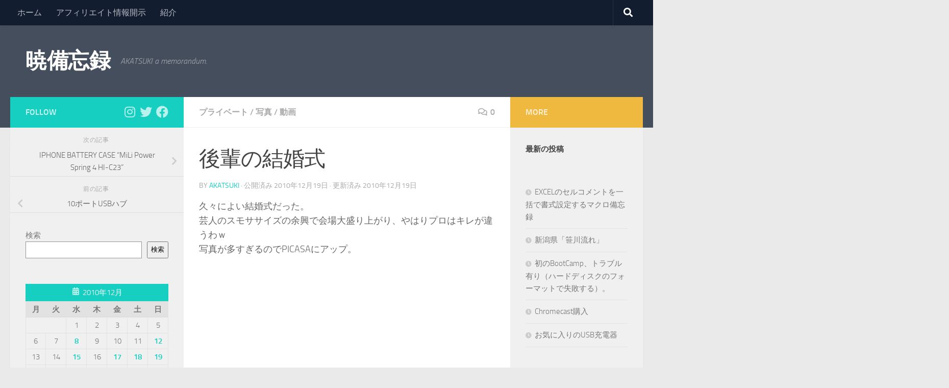

--- FILE ---
content_type: text/html; charset=UTF-8
request_url: http://wp.akatsuki.me/2010/12/19/%E5%BE%8C%E8%BC%A9%E3%81%AE%E7%B5%90%E5%A9%9A%E5%BC%8F/
body_size: 18055
content:
<!DOCTYPE html>
<html class="no-js" lang="ja">
<head>
  <meta charset="UTF-8">
  <meta name="viewport" content="width=device-width, initial-scale=1.0">
  <link rel="profile" href="https://gmpg.org/xfn/11" />
  <link rel="pingback" href="http://wp.akatsuki.me/xmlrpc.php">

  <title>後輩の結婚式 &#8211; 暁備忘録</title>
<meta name='robots' content='max-image-preview:large' />
	<style>img:is([sizes="auto" i], [sizes^="auto," i]) { contain-intrinsic-size: 3000px 1500px }</style>
	<script>document.documentElement.className = document.documentElement.className.replace("no-js","js");</script>
<link rel="alternate" type="application/rss+xml" title="暁備忘録 &raquo; フィード" href="http://wp.akatsuki.me/feed/" />
<link rel="alternate" type="application/rss+xml" title="暁備忘録 &raquo; コメントフィード" href="http://wp.akatsuki.me/comments/feed/" />
<link rel="alternate" type="application/rss+xml" title="暁備忘録 &raquo; 後輩の結婚式 のコメントのフィード" href="http://wp.akatsuki.me/2010/12/19/%e5%be%8c%e8%bc%a9%e3%81%ae%e7%b5%90%e5%a9%9a%e5%bc%8f/feed/" />
<script>
window._wpemojiSettings = {"baseUrl":"https:\/\/s.w.org\/images\/core\/emoji\/16.0.1\/72x72\/","ext":".png","svgUrl":"https:\/\/s.w.org\/images\/core\/emoji\/16.0.1\/svg\/","svgExt":".svg","source":{"concatemoji":"http:\/\/wp.akatsuki.me\/wp-includes\/js\/wp-emoji-release.min.js?ver=6.8.3"}};
/*! This file is auto-generated */
!function(s,n){var o,i,e;function c(e){try{var t={supportTests:e,timestamp:(new Date).valueOf()};sessionStorage.setItem(o,JSON.stringify(t))}catch(e){}}function p(e,t,n){e.clearRect(0,0,e.canvas.width,e.canvas.height),e.fillText(t,0,0);var t=new Uint32Array(e.getImageData(0,0,e.canvas.width,e.canvas.height).data),a=(e.clearRect(0,0,e.canvas.width,e.canvas.height),e.fillText(n,0,0),new Uint32Array(e.getImageData(0,0,e.canvas.width,e.canvas.height).data));return t.every(function(e,t){return e===a[t]})}function u(e,t){e.clearRect(0,0,e.canvas.width,e.canvas.height),e.fillText(t,0,0);for(var n=e.getImageData(16,16,1,1),a=0;a<n.data.length;a++)if(0!==n.data[a])return!1;return!0}function f(e,t,n,a){switch(t){case"flag":return n(e,"\ud83c\udff3\ufe0f\u200d\u26a7\ufe0f","\ud83c\udff3\ufe0f\u200b\u26a7\ufe0f")?!1:!n(e,"\ud83c\udde8\ud83c\uddf6","\ud83c\udde8\u200b\ud83c\uddf6")&&!n(e,"\ud83c\udff4\udb40\udc67\udb40\udc62\udb40\udc65\udb40\udc6e\udb40\udc67\udb40\udc7f","\ud83c\udff4\u200b\udb40\udc67\u200b\udb40\udc62\u200b\udb40\udc65\u200b\udb40\udc6e\u200b\udb40\udc67\u200b\udb40\udc7f");case"emoji":return!a(e,"\ud83e\udedf")}return!1}function g(e,t,n,a){var r="undefined"!=typeof WorkerGlobalScope&&self instanceof WorkerGlobalScope?new OffscreenCanvas(300,150):s.createElement("canvas"),o=r.getContext("2d",{willReadFrequently:!0}),i=(o.textBaseline="top",o.font="600 32px Arial",{});return e.forEach(function(e){i[e]=t(o,e,n,a)}),i}function t(e){var t=s.createElement("script");t.src=e,t.defer=!0,s.head.appendChild(t)}"undefined"!=typeof Promise&&(o="wpEmojiSettingsSupports",i=["flag","emoji"],n.supports={everything:!0,everythingExceptFlag:!0},e=new Promise(function(e){s.addEventListener("DOMContentLoaded",e,{once:!0})}),new Promise(function(t){var n=function(){try{var e=JSON.parse(sessionStorage.getItem(o));if("object"==typeof e&&"number"==typeof e.timestamp&&(new Date).valueOf()<e.timestamp+604800&&"object"==typeof e.supportTests)return e.supportTests}catch(e){}return null}();if(!n){if("undefined"!=typeof Worker&&"undefined"!=typeof OffscreenCanvas&&"undefined"!=typeof URL&&URL.createObjectURL&&"undefined"!=typeof Blob)try{var e="postMessage("+g.toString()+"("+[JSON.stringify(i),f.toString(),p.toString(),u.toString()].join(",")+"));",a=new Blob([e],{type:"text/javascript"}),r=new Worker(URL.createObjectURL(a),{name:"wpTestEmojiSupports"});return void(r.onmessage=function(e){c(n=e.data),r.terminate(),t(n)})}catch(e){}c(n=g(i,f,p,u))}t(n)}).then(function(e){for(var t in e)n.supports[t]=e[t],n.supports.everything=n.supports.everything&&n.supports[t],"flag"!==t&&(n.supports.everythingExceptFlag=n.supports.everythingExceptFlag&&n.supports[t]);n.supports.everythingExceptFlag=n.supports.everythingExceptFlag&&!n.supports.flag,n.DOMReady=!1,n.readyCallback=function(){n.DOMReady=!0}}).then(function(){return e}).then(function(){var e;n.supports.everything||(n.readyCallback(),(e=n.source||{}).concatemoji?t(e.concatemoji):e.wpemoji&&e.twemoji&&(t(e.twemoji),t(e.wpemoji)))}))}((window,document),window._wpemojiSettings);
</script>
<style id='wp-emoji-styles-inline-css'>

	img.wp-smiley, img.emoji {
		display: inline !important;
		border: none !important;
		box-shadow: none !important;
		height: 1em !important;
		width: 1em !important;
		margin: 0 0.07em !important;
		vertical-align: -0.1em !important;
		background: none !important;
		padding: 0 !important;
	}
</style>
<link rel='stylesheet' id='wp-block-library-css' href='http://wp.akatsuki.me/wp-includes/css/dist/block-library/style.min.css?ver=6.8.3' media='all' />
<style id='classic-theme-styles-inline-css'>
/*! This file is auto-generated */
.wp-block-button__link{color:#fff;background-color:#32373c;border-radius:9999px;box-shadow:none;text-decoration:none;padding:calc(.667em + 2px) calc(1.333em + 2px);font-size:1.125em}.wp-block-file__button{background:#32373c;color:#fff;text-decoration:none}
</style>
<style id='auto-amazon-links-unit-style-inline-css'>
.aal-gutenberg-preview{max-height:400px;overflow:auto}

</style>
<style id='global-styles-inline-css'>
:root{--wp--preset--aspect-ratio--square: 1;--wp--preset--aspect-ratio--4-3: 4/3;--wp--preset--aspect-ratio--3-4: 3/4;--wp--preset--aspect-ratio--3-2: 3/2;--wp--preset--aspect-ratio--2-3: 2/3;--wp--preset--aspect-ratio--16-9: 16/9;--wp--preset--aspect-ratio--9-16: 9/16;--wp--preset--color--black: #000000;--wp--preset--color--cyan-bluish-gray: #abb8c3;--wp--preset--color--white: #ffffff;--wp--preset--color--pale-pink: #f78da7;--wp--preset--color--vivid-red: #cf2e2e;--wp--preset--color--luminous-vivid-orange: #ff6900;--wp--preset--color--luminous-vivid-amber: #fcb900;--wp--preset--color--light-green-cyan: #7bdcb5;--wp--preset--color--vivid-green-cyan: #00d084;--wp--preset--color--pale-cyan-blue: #8ed1fc;--wp--preset--color--vivid-cyan-blue: #0693e3;--wp--preset--color--vivid-purple: #9b51e0;--wp--preset--gradient--vivid-cyan-blue-to-vivid-purple: linear-gradient(135deg,rgba(6,147,227,1) 0%,rgb(155,81,224) 100%);--wp--preset--gradient--light-green-cyan-to-vivid-green-cyan: linear-gradient(135deg,rgb(122,220,180) 0%,rgb(0,208,130) 100%);--wp--preset--gradient--luminous-vivid-amber-to-luminous-vivid-orange: linear-gradient(135deg,rgba(252,185,0,1) 0%,rgba(255,105,0,1) 100%);--wp--preset--gradient--luminous-vivid-orange-to-vivid-red: linear-gradient(135deg,rgba(255,105,0,1) 0%,rgb(207,46,46) 100%);--wp--preset--gradient--very-light-gray-to-cyan-bluish-gray: linear-gradient(135deg,rgb(238,238,238) 0%,rgb(169,184,195) 100%);--wp--preset--gradient--cool-to-warm-spectrum: linear-gradient(135deg,rgb(74,234,220) 0%,rgb(151,120,209) 20%,rgb(207,42,186) 40%,rgb(238,44,130) 60%,rgb(251,105,98) 80%,rgb(254,248,76) 100%);--wp--preset--gradient--blush-light-purple: linear-gradient(135deg,rgb(255,206,236) 0%,rgb(152,150,240) 100%);--wp--preset--gradient--blush-bordeaux: linear-gradient(135deg,rgb(254,205,165) 0%,rgb(254,45,45) 50%,rgb(107,0,62) 100%);--wp--preset--gradient--luminous-dusk: linear-gradient(135deg,rgb(255,203,112) 0%,rgb(199,81,192) 50%,rgb(65,88,208) 100%);--wp--preset--gradient--pale-ocean: linear-gradient(135deg,rgb(255,245,203) 0%,rgb(182,227,212) 50%,rgb(51,167,181) 100%);--wp--preset--gradient--electric-grass: linear-gradient(135deg,rgb(202,248,128) 0%,rgb(113,206,126) 100%);--wp--preset--gradient--midnight: linear-gradient(135deg,rgb(2,3,129) 0%,rgb(40,116,252) 100%);--wp--preset--font-size--small: 13px;--wp--preset--font-size--medium: 20px;--wp--preset--font-size--large: 36px;--wp--preset--font-size--x-large: 42px;--wp--preset--spacing--20: 0.44rem;--wp--preset--spacing--30: 0.67rem;--wp--preset--spacing--40: 1rem;--wp--preset--spacing--50: 1.5rem;--wp--preset--spacing--60: 2.25rem;--wp--preset--spacing--70: 3.38rem;--wp--preset--spacing--80: 5.06rem;--wp--preset--shadow--natural: 6px 6px 9px rgba(0, 0, 0, 0.2);--wp--preset--shadow--deep: 12px 12px 50px rgba(0, 0, 0, 0.4);--wp--preset--shadow--sharp: 6px 6px 0px rgba(0, 0, 0, 0.2);--wp--preset--shadow--outlined: 6px 6px 0px -3px rgba(255, 255, 255, 1), 6px 6px rgba(0, 0, 0, 1);--wp--preset--shadow--crisp: 6px 6px 0px rgba(0, 0, 0, 1);}:where(.is-layout-flex){gap: 0.5em;}:where(.is-layout-grid){gap: 0.5em;}body .is-layout-flex{display: flex;}.is-layout-flex{flex-wrap: wrap;align-items: center;}.is-layout-flex > :is(*, div){margin: 0;}body .is-layout-grid{display: grid;}.is-layout-grid > :is(*, div){margin: 0;}:where(.wp-block-columns.is-layout-flex){gap: 2em;}:where(.wp-block-columns.is-layout-grid){gap: 2em;}:where(.wp-block-post-template.is-layout-flex){gap: 1.25em;}:where(.wp-block-post-template.is-layout-grid){gap: 1.25em;}.has-black-color{color: var(--wp--preset--color--black) !important;}.has-cyan-bluish-gray-color{color: var(--wp--preset--color--cyan-bluish-gray) !important;}.has-white-color{color: var(--wp--preset--color--white) !important;}.has-pale-pink-color{color: var(--wp--preset--color--pale-pink) !important;}.has-vivid-red-color{color: var(--wp--preset--color--vivid-red) !important;}.has-luminous-vivid-orange-color{color: var(--wp--preset--color--luminous-vivid-orange) !important;}.has-luminous-vivid-amber-color{color: var(--wp--preset--color--luminous-vivid-amber) !important;}.has-light-green-cyan-color{color: var(--wp--preset--color--light-green-cyan) !important;}.has-vivid-green-cyan-color{color: var(--wp--preset--color--vivid-green-cyan) !important;}.has-pale-cyan-blue-color{color: var(--wp--preset--color--pale-cyan-blue) !important;}.has-vivid-cyan-blue-color{color: var(--wp--preset--color--vivid-cyan-blue) !important;}.has-vivid-purple-color{color: var(--wp--preset--color--vivid-purple) !important;}.has-black-background-color{background-color: var(--wp--preset--color--black) !important;}.has-cyan-bluish-gray-background-color{background-color: var(--wp--preset--color--cyan-bluish-gray) !important;}.has-white-background-color{background-color: var(--wp--preset--color--white) !important;}.has-pale-pink-background-color{background-color: var(--wp--preset--color--pale-pink) !important;}.has-vivid-red-background-color{background-color: var(--wp--preset--color--vivid-red) !important;}.has-luminous-vivid-orange-background-color{background-color: var(--wp--preset--color--luminous-vivid-orange) !important;}.has-luminous-vivid-amber-background-color{background-color: var(--wp--preset--color--luminous-vivid-amber) !important;}.has-light-green-cyan-background-color{background-color: var(--wp--preset--color--light-green-cyan) !important;}.has-vivid-green-cyan-background-color{background-color: var(--wp--preset--color--vivid-green-cyan) !important;}.has-pale-cyan-blue-background-color{background-color: var(--wp--preset--color--pale-cyan-blue) !important;}.has-vivid-cyan-blue-background-color{background-color: var(--wp--preset--color--vivid-cyan-blue) !important;}.has-vivid-purple-background-color{background-color: var(--wp--preset--color--vivid-purple) !important;}.has-black-border-color{border-color: var(--wp--preset--color--black) !important;}.has-cyan-bluish-gray-border-color{border-color: var(--wp--preset--color--cyan-bluish-gray) !important;}.has-white-border-color{border-color: var(--wp--preset--color--white) !important;}.has-pale-pink-border-color{border-color: var(--wp--preset--color--pale-pink) !important;}.has-vivid-red-border-color{border-color: var(--wp--preset--color--vivid-red) !important;}.has-luminous-vivid-orange-border-color{border-color: var(--wp--preset--color--luminous-vivid-orange) !important;}.has-luminous-vivid-amber-border-color{border-color: var(--wp--preset--color--luminous-vivid-amber) !important;}.has-light-green-cyan-border-color{border-color: var(--wp--preset--color--light-green-cyan) !important;}.has-vivid-green-cyan-border-color{border-color: var(--wp--preset--color--vivid-green-cyan) !important;}.has-pale-cyan-blue-border-color{border-color: var(--wp--preset--color--pale-cyan-blue) !important;}.has-vivid-cyan-blue-border-color{border-color: var(--wp--preset--color--vivid-cyan-blue) !important;}.has-vivid-purple-border-color{border-color: var(--wp--preset--color--vivid-purple) !important;}.has-vivid-cyan-blue-to-vivid-purple-gradient-background{background: var(--wp--preset--gradient--vivid-cyan-blue-to-vivid-purple) !important;}.has-light-green-cyan-to-vivid-green-cyan-gradient-background{background: var(--wp--preset--gradient--light-green-cyan-to-vivid-green-cyan) !important;}.has-luminous-vivid-amber-to-luminous-vivid-orange-gradient-background{background: var(--wp--preset--gradient--luminous-vivid-amber-to-luminous-vivid-orange) !important;}.has-luminous-vivid-orange-to-vivid-red-gradient-background{background: var(--wp--preset--gradient--luminous-vivid-orange-to-vivid-red) !important;}.has-very-light-gray-to-cyan-bluish-gray-gradient-background{background: var(--wp--preset--gradient--very-light-gray-to-cyan-bluish-gray) !important;}.has-cool-to-warm-spectrum-gradient-background{background: var(--wp--preset--gradient--cool-to-warm-spectrum) !important;}.has-blush-light-purple-gradient-background{background: var(--wp--preset--gradient--blush-light-purple) !important;}.has-blush-bordeaux-gradient-background{background: var(--wp--preset--gradient--blush-bordeaux) !important;}.has-luminous-dusk-gradient-background{background: var(--wp--preset--gradient--luminous-dusk) !important;}.has-pale-ocean-gradient-background{background: var(--wp--preset--gradient--pale-ocean) !important;}.has-electric-grass-gradient-background{background: var(--wp--preset--gradient--electric-grass) !important;}.has-midnight-gradient-background{background: var(--wp--preset--gradient--midnight) !important;}.has-small-font-size{font-size: var(--wp--preset--font-size--small) !important;}.has-medium-font-size{font-size: var(--wp--preset--font-size--medium) !important;}.has-large-font-size{font-size: var(--wp--preset--font-size--large) !important;}.has-x-large-font-size{font-size: var(--wp--preset--font-size--x-large) !important;}
:where(.wp-block-post-template.is-layout-flex){gap: 1.25em;}:where(.wp-block-post-template.is-layout-grid){gap: 1.25em;}
:where(.wp-block-columns.is-layout-flex){gap: 2em;}:where(.wp-block-columns.is-layout-grid){gap: 2em;}
:root :where(.wp-block-pullquote){font-size: 1.5em;line-height: 1.6;}
</style>
<link rel='stylesheet' id='responsive-lightbox-swipebox-css' href='http://wp.akatsuki.me/wp-content/plugins/responsive-lightbox/assets/swipebox/swipebox.min.css?ver=1.5.2' media='all' />
<link rel='stylesheet' id='amazon-auto-links-_common-css' href='http://wp.akatsuki.me/wp-content/plugins/amazon-auto-links/template/_common/style.min.css?ver=5.4.3' media='all' />
<link rel='stylesheet' id='amazon-auto-links-list-css' href='http://wp.akatsuki.me/wp-content/plugins/amazon-auto-links/template/list/style.min.css?ver=1.4.1' media='all' />
<link rel='stylesheet' id='hueman-main-style-css' href='http://wp.akatsuki.me/wp-content/themes/hueman/assets/front/css/main.min.css?ver=3.7.27' media='all' />
<style id='hueman-main-style-inline-css'>
body { font-size:1.00rem; }@media only screen and (min-width: 720px) {
        .nav > li { font-size:1.00rem; }
      }.is-scrolled #header #nav-mobile { background-color: #454e5c; background-color: rgba(69,78,92,0.90) }body { background-color: #eaeaea; }
</style>
<link rel='stylesheet' id='hueman-font-awesome-css' href='http://wp.akatsuki.me/wp-content/themes/hueman/assets/front/css/font-awesome.min.css?ver=3.7.27' media='all' />
<link rel='stylesheet' id='dashicons-css' href='http://wp.akatsuki.me/wp-includes/css/dashicons.min.css?ver=6.8.3' media='all' />
<link rel='stylesheet' id='wp-pointer-css' href='http://wp.akatsuki.me/wp-includes/css/wp-pointer.min.css?ver=6.8.3' media='all' />
<script src="http://wp.akatsuki.me/wp-includes/js/jquery/jquery.min.js?ver=3.7.1" id="jquery-core-js"></script>
<script src="http://wp.akatsuki.me/wp-includes/js/jquery/jquery-migrate.min.js?ver=3.4.1" id="jquery-migrate-js"></script>
<script src="http://wp.akatsuki.me/wp-content/plugins/responsive-lightbox/assets/swipebox/jquery.swipebox.min.js?ver=1.5.2" id="responsive-lightbox-swipebox-js"></script>
<script src="http://wp.akatsuki.me/wp-includes/js/underscore.min.js?ver=1.13.7" id="underscore-js"></script>
<script src="http://wp.akatsuki.me/wp-content/plugins/responsive-lightbox/assets/infinitescroll/infinite-scroll.pkgd.min.js?ver=4.0.1" id="responsive-lightbox-infinite-scroll-js"></script>
<script id="responsive-lightbox-js-before">
var rlArgs = {"script":"swipebox","selector":"lightbox","customEvents":"","activeGalleries":true,"animation":true,"hideCloseButtonOnMobile":false,"removeBarsOnMobile":false,"hideBars":true,"hideBarsDelay":5000,"videoMaxWidth":1080,"useSVG":true,"loopAtEnd":false,"woocommerce_gallery":false,"ajaxurl":"http:\/\/wp.akatsuki.me\/wp-admin\/admin-ajax.php","nonce":"cb67d64f83","preview":false,"postId":1061,"scriptExtension":false};
</script>
<script src="http://wp.akatsuki.me/wp-content/plugins/responsive-lightbox/js/front.js?ver=2.5.3" id="responsive-lightbox-js"></script>
<link rel="https://api.w.org/" href="http://wp.akatsuki.me/wp-json/" /><link rel="alternate" title="JSON" type="application/json" href="http://wp.akatsuki.me/wp-json/wp/v2/posts/1061" /><link rel="EditURI" type="application/rsd+xml" title="RSD" href="http://wp.akatsuki.me/xmlrpc.php?rsd" />
<meta name="generator" content="WordPress 6.8.3" />
<link rel="canonical" href="http://wp.akatsuki.me/2010/12/19/%e5%be%8c%e8%bc%a9%e3%81%ae%e7%b5%90%e5%a9%9a%e5%bc%8f/" />
<link rel='shortlink' href='http://wp.akatsuki.me/?p=1061' />
<link rel="alternate" title="oEmbed (JSON)" type="application/json+oembed" href="http://wp.akatsuki.me/wp-json/oembed/1.0/embed?url=http%3A%2F%2Fwp.akatsuki.me%2F2010%2F12%2F19%2F%25e5%25be%258c%25e8%25bc%25a9%25e3%2581%25ae%25e7%25b5%2590%25e5%25a9%259a%25e5%25bc%258f%2F" />
<link rel="alternate" title="oEmbed (XML)" type="text/xml+oembed" href="http://wp.akatsuki.me/wp-json/oembed/1.0/embed?url=http%3A%2F%2Fwp.akatsuki.me%2F2010%2F12%2F19%2F%25e5%25be%258c%25e8%25bc%25a9%25e3%2581%25ae%25e7%25b5%2590%25e5%25a9%259a%25e5%25bc%258f%2F&#038;format=xml" />
<style type='text/css' id='amazon-auto-links-button-css' data-version='5.4.3'>.amazon-auto-links-button.amazon-auto-links-button-default { background-image: -webkit-linear-gradient(top, #4997e5, #3f89ba);background-image: -moz-linear-gradient(top, #4997e5, #3f89ba);background-image: -ms-linear-gradient(top, #4997e5, #3f89ba);background-image: -o-linear-gradient(top, #4997e5, #3f89ba);background-image: linear-gradient(to bottom, #4997e5, #3f89ba);-webkit-border-radius: 4px;-moz-border-radius: 4px;border-radius: 4px;margin-left: auto;margin-right: auto;text-align: center;white-space: nowrap;color: #ffffff;font-size: 13px;text-shadow: 0 0 transparent;width: 100px;padding: 7px 8px 8px 8px;background: #3498db;border: solid #6891a5 1px;text-decoration: none;}.amazon-auto-links-button.amazon-auto-links-button-default:hover {background: #3cb0fd;background-image: -webkit-linear-gradient(top, #3cb0fd, #3498db);background-image: -moz-linear-gradient(top, #3cb0fd, #3498db);background-image: -ms-linear-gradient(top, #3cb0fd, #3498db);background-image: -o-linear-gradient(top, #3cb0fd, #3498db);background-image: linear-gradient(to bottom, #3cb0fd, #3498db);text-decoration: none;}.amazon-auto-links-button.amazon-auto-links-button-default > a {color: inherit; border-bottom: none;text-decoration: none; }.amazon-auto-links-button.amazon-auto-links-button-default > a:hover {color: inherit;}.amazon-auto-links-button > a, .amazon-auto-links-button > a:hover {-webkit-box-shadow: none;box-shadow: none;color: inherit;}div.amazon-auto-links-button {line-height: 1.3; }button.amazon-auto-links-button {white-space: nowrap;}.amazon-auto-links-button-link {text-decoration: none;}.amazon-auto-links-button-2528 { margin-right: auto; margin-left: auto; white-space: nowrap; text-align: center; display: inline-flex; justify-content: space-around; font-size: 13px; color: #ffffff; font-weight: 400; padding-top: 8px; padding-right: 16px; padding-bottom: 8px; padding-left: 16px; border-radius: 4px; border-color: #1f628d; border-width: 1px; background-color: #4997e5; transform: scale(0.98); border-style: none; background-solid: solid; } .amazon-auto-links-button-2528 * { box-sizing: border-box; } .amazon-auto-links-button-2528 .button-icon { margin-right: auto; margin-left: auto; display: none; height: auto; border: solid 0; } .amazon-auto-links-button-2528 .button-icon > i { display: inline-block; width: 100%; height: 100%; } .amazon-auto-links-button-2528 .button-icon-left { display: inline-flex; background-color: transparent; border-color: transparent; padding: 0px; margin: 0px; min-height: 17px; min-width: 17px; padding-top: 0px; padding-right: 0px; padding-bottom: 0px; padding-left: 0px; } .amazon-auto-links-button-2528 .button-icon-left > i { background-color: #ffffff; background-size: contain; background-position: center; background-repeat: no-repeat; -webkit-mask-image: url('https://wp.akatsuki.me/wp-content/plugins/amazon-auto-links/include/core/component/button/asset/image/icon/cart.svg'); mask-image: url('https://wp.akatsuki.me/wp-content/plugins/amazon-auto-links/include/core/component/button/asset/image/icon/cart.svg'); -webkit-mask-position: center center; mask-position: center center; -webkit-mask-repeat: no-repeat; mask-repeat: no-repeat; } .amazon-auto-links-button-2528 .button-label { margin-top: 0px; margin-right: 8px; margin-bottom: 0px; margin-left: 8px; } .amazon-auto-links-button-2528 > * { align-items: center; display: inline-flex; vertical-align: middle; } .amazon-auto-links-button-2528:hover { transform: scale(1.0); filter: alpha(opacity=70); opacity: 0.7; }.amazon-auto-links-button-2529 { margin-right: auto; margin-left: auto; white-space: nowrap; text-align: center; display: inline-flex; justify-content: space-around; font-size: 13px; color: #ffffff; font-weight: 400; padding-top: 8px; padding-right: 16px; padding-bottom: 8px; padding-left: 16px; border-radius: 0px; border-color: #1f628d; border-width: 1px; background-color: #0a0101; transform: scale(0.98); border-style: none; background-solid: solid; } .amazon-auto-links-button-2529 * { box-sizing: border-box; } .amazon-auto-links-button-2529 .button-icon { margin-right: auto; margin-left: auto; display: none; height: auto; border: solid 0; } .amazon-auto-links-button-2529 .button-icon > i { display: inline-block; width: 100%; height: 100%; } .amazon-auto-links-button-2529 .button-icon-left { display: inline-flex; background-color: transparent; border-color: transparent; padding: 0px; margin: 0px; min-height: 17px; min-width: 17px; padding-top: 0px; padding-right: 0px; padding-bottom: 0px; padding-left: 0px; } .amazon-auto-links-button-2529 .button-icon-left > i { background-color: #ffffff; background-size: contain; background-position: center; background-repeat: no-repeat; -webkit-mask-image: url('https://wp.akatsuki.me/wp-content/plugins/amazon-auto-links/include/core/component/button/asset/image/icon/cart.svg'); mask-image: url('https://wp.akatsuki.me/wp-content/plugins/amazon-auto-links/include/core/component/button/asset/image/icon/cart.svg'); -webkit-mask-position: center center; mask-position: center center; -webkit-mask-repeat: no-repeat; mask-repeat: no-repeat; } .amazon-auto-links-button-2529 .button-icon-right { display: inline-flex; background-color: #ffffff; border-color: transparent; margin: 0px; min-height: 17px; min-width: 17px; border-radius: 10px; padding-top: 0px; padding-right: 0px; padding-bottom: 0px; padding-left: 2px; } .amazon-auto-links-button-2529 .button-icon-right > i { background-color: #000000; background-size: contain; background-position: center; background-repeat: no-repeat; -webkit-mask-image: url('https://wp.akatsuki.me/wp-content/plugins/amazon-auto-links/include/core/component/button/asset/image/icon/controls-play.svg'); mask-image: url('https://wp.akatsuki.me/wp-content/plugins/amazon-auto-links/include/core/component/button/asset/image/icon/controls-play.svg'); -webkit-mask-position: center center; mask-position: center center; -webkit-mask-repeat: no-repeat; mask-repeat: no-repeat; } .amazon-auto-links-button-2529 .button-label { margin-top: 0px; margin-right: 16px; margin-bottom: 0px; margin-left: 16px; } .amazon-auto-links-button-2529 > * { align-items: center; display: inline-flex; vertical-align: middle; } .amazon-auto-links-button-2529:hover { transform: scale(1.0); filter: alpha(opacity=70); opacity: 0.7; }.amazon-auto-links-button-2530 { margin-right: auto; margin-left: auto; white-space: nowrap; text-align: center; display: inline-flex; justify-content: space-around; font-size: 13px; color: #000000; font-weight: 500; padding-top: 8px; padding-right: 16px; padding-bottom: 8px; padding-left: 16px; border-radius: 19px; border-color: #e8b500; border-width: 1px; background-color: #ffd814; transform: scale(0.98); border-style: solid; background-solid: solid; } .amazon-auto-links-button-2530 * { box-sizing: border-box; } .amazon-auto-links-button-2530 .button-icon { margin-right: auto; margin-left: auto; display: none; height: auto; border: solid 0; } .amazon-auto-links-button-2530 .button-icon > i { display: inline-block; width: 100%; height: 100%; } .amazon-auto-links-button-2530 .button-label { margin-top: 0px; margin-right: 32px; margin-bottom: 0px; margin-left: 32px; } .amazon-auto-links-button-2530 > * { align-items: center; display: inline-flex; vertical-align: middle; } .amazon-auto-links-button-2530:hover { transform: scale(1.0); filter: alpha(opacity=70); opacity: 0.7; }.amazon-auto-links-button-2531 { margin-right: auto; margin-left: auto; white-space: nowrap; text-align: center; display: inline-flex; justify-content: space-around; font-size: 13px; color: #000000; font-weight: 500; padding: 3px; border-radius: 4px; border-color: #c89411 #b0820f #99710d; border-width: 1px; background-color: #ecb21f; transform: scale(0.98); border-style: solid; background-image: linear-gradient(to bottom,#f8e3ad,#eeba37); } .amazon-auto-links-button-2531 * { box-sizing: border-box; } .amazon-auto-links-button-2531 .button-icon { margin-right: auto; margin-left: auto; display: none; height: auto; border: solid 0; } .amazon-auto-links-button-2531 .button-icon > i { display: inline-block; width: 100%; height: 100%; } .amazon-auto-links-button-2531 .button-icon-left { display: inline-flex; background-color: #2d2d2d; border-width: 1px; border-color: #0a0a0a; border-radius: 2px; margin: 0px; padding-top: 2px; padding-right: 2px; padding-bottom: 3px; padding-left: 2px; min-width: 25px; min-height: 25px; } .amazon-auto-links-button-2531 .button-icon-left > i { background-color: #ffffff; background-size: contain; background-position: center; background-repeat: no-repeat; -webkit-mask-image: url('https://wp.akatsuki.me/wp-content/plugins/amazon-auto-links/include/core/component/button/asset/image/icon/cart.svg'); mask-image: url('https://wp.akatsuki.me/wp-content/plugins/amazon-auto-links/include/core/component/button/asset/image/icon/cart.svg'); -webkit-mask-position: center center; mask-position: center center; -webkit-mask-repeat: no-repeat; mask-repeat: no-repeat; } .amazon-auto-links-button-2531 .button-label { margin-top: 0px; margin-right: 32px; margin-bottom: 0px; margin-left: 32px; } .amazon-auto-links-button-2531 > * { align-items: center; display: inline-flex; vertical-align: middle; } .amazon-auto-links-button-2531:hover { transform: scale(1.0); filter: alpha(opacity=70); opacity: 0.7; }.amazon-auto-links-button-2532 { display: block; margin-right: auto; margin-left: auto; position: relative; width: 176px; height: 28px; } .amazon-auto-links-button-2532 > img { height: unset; max-width: 100%; max-height: 100%; margin-right: auto; margin-left: auto; display: block; position: absolute; top: 50%; left: 50%; -ms-transform: translate(-50%, -50%); transform: translate(-50%, -50%); }.amazon-auto-links-button-2533 { display: block; margin-right: auto; margin-left: auto; position: relative; width: 148px; height: 79px; transform: scale(0.98); } .amazon-auto-links-button-2533:hover { transform: scale(1.0); } .amazon-auto-links-button-2533 > img { height: unset; max-width: 100%; max-height: 100%; margin-right: auto; margin-left: auto; display: block; position: absolute; top: 50%; left: 50%; -ms-transform: translate(-50%, -50%); transform: translate(-50%, -50%); } .amazon-auto-links-button-2533 > img:hover { filter: alpha(opacity=70); opacity: 0.7; }</style>    <link rel="preload" as="font" type="font/woff2" href="http://wp.akatsuki.me/wp-content/themes/hueman/assets/front/webfonts/fa-brands-400.woff2?v=5.15.2" crossorigin="anonymous"/>
    <link rel="preload" as="font" type="font/woff2" href="http://wp.akatsuki.me/wp-content/themes/hueman/assets/front/webfonts/fa-regular-400.woff2?v=5.15.2" crossorigin="anonymous"/>
    <link rel="preload" as="font" type="font/woff2" href="http://wp.akatsuki.me/wp-content/themes/hueman/assets/front/webfonts/fa-solid-900.woff2?v=5.15.2" crossorigin="anonymous"/>
  <link rel="preload" as="font" type="font/woff" href="http://wp.akatsuki.me/wp-content/themes/hueman/assets/front/fonts/titillium-light-webfont.woff" crossorigin="anonymous"/>
<link rel="preload" as="font" type="font/woff" href="http://wp.akatsuki.me/wp-content/themes/hueman/assets/front/fonts/titillium-lightitalic-webfont.woff" crossorigin="anonymous"/>
<link rel="preload" as="font" type="font/woff" href="http://wp.akatsuki.me/wp-content/themes/hueman/assets/front/fonts/titillium-regular-webfont.woff" crossorigin="anonymous"/>
<link rel="preload" as="font" type="font/woff" href="http://wp.akatsuki.me/wp-content/themes/hueman/assets/front/fonts/titillium-regularitalic-webfont.woff" crossorigin="anonymous"/>
<link rel="preload" as="font" type="font/woff" href="http://wp.akatsuki.me/wp-content/themes/hueman/assets/front/fonts/titillium-semibold-webfont.woff" crossorigin="anonymous"/>
<style>
  /*  base : fonts
/* ------------------------------------ */
body { font-family: "Titillium", Arial, sans-serif; }
@font-face {
  font-family: 'Titillium';
  src: url('http://wp.akatsuki.me/wp-content/themes/hueman/assets/front/fonts/titillium-light-webfont.eot');
  src: url('http://wp.akatsuki.me/wp-content/themes/hueman/assets/front/fonts/titillium-light-webfont.svg#titillium-light-webfont') format('svg'),
     url('http://wp.akatsuki.me/wp-content/themes/hueman/assets/front/fonts/titillium-light-webfont.eot?#iefix') format('embedded-opentype'),
     url('http://wp.akatsuki.me/wp-content/themes/hueman/assets/front/fonts/titillium-light-webfont.woff') format('woff'),
     url('http://wp.akatsuki.me/wp-content/themes/hueman/assets/front/fonts/titillium-light-webfont.ttf') format('truetype');
  font-weight: 300;
  font-style: normal;
}
@font-face {
  font-family: 'Titillium';
  src: url('http://wp.akatsuki.me/wp-content/themes/hueman/assets/front/fonts/titillium-lightitalic-webfont.eot');
  src: url('http://wp.akatsuki.me/wp-content/themes/hueman/assets/front/fonts/titillium-lightitalic-webfont.svg#titillium-lightitalic-webfont') format('svg'),
     url('http://wp.akatsuki.me/wp-content/themes/hueman/assets/front/fonts/titillium-lightitalic-webfont.eot?#iefix') format('embedded-opentype'),
     url('http://wp.akatsuki.me/wp-content/themes/hueman/assets/front/fonts/titillium-lightitalic-webfont.woff') format('woff'),
     url('http://wp.akatsuki.me/wp-content/themes/hueman/assets/front/fonts/titillium-lightitalic-webfont.ttf') format('truetype');
  font-weight: 300;
  font-style: italic;
}
@font-face {
  font-family: 'Titillium';
  src: url('http://wp.akatsuki.me/wp-content/themes/hueman/assets/front/fonts/titillium-regular-webfont.eot');
  src: url('http://wp.akatsuki.me/wp-content/themes/hueman/assets/front/fonts/titillium-regular-webfont.svg#titillium-regular-webfont') format('svg'),
     url('http://wp.akatsuki.me/wp-content/themes/hueman/assets/front/fonts/titillium-regular-webfont.eot?#iefix') format('embedded-opentype'),
     url('http://wp.akatsuki.me/wp-content/themes/hueman/assets/front/fonts/titillium-regular-webfont.woff') format('woff'),
     url('http://wp.akatsuki.me/wp-content/themes/hueman/assets/front/fonts/titillium-regular-webfont.ttf') format('truetype');
  font-weight: 400;
  font-style: normal;
}
@font-face {
  font-family: 'Titillium';
  src: url('http://wp.akatsuki.me/wp-content/themes/hueman/assets/front/fonts/titillium-regularitalic-webfont.eot');
  src: url('http://wp.akatsuki.me/wp-content/themes/hueman/assets/front/fonts/titillium-regularitalic-webfont.svg#titillium-regular-webfont') format('svg'),
     url('http://wp.akatsuki.me/wp-content/themes/hueman/assets/front/fonts/titillium-regularitalic-webfont.eot?#iefix') format('embedded-opentype'),
     url('http://wp.akatsuki.me/wp-content/themes/hueman/assets/front/fonts/titillium-regularitalic-webfont.woff') format('woff'),
     url('http://wp.akatsuki.me/wp-content/themes/hueman/assets/front/fonts/titillium-regularitalic-webfont.ttf') format('truetype');
  font-weight: 400;
  font-style: italic;
}
@font-face {
    font-family: 'Titillium';
    src: url('http://wp.akatsuki.me/wp-content/themes/hueman/assets/front/fonts/titillium-semibold-webfont.eot');
    src: url('http://wp.akatsuki.me/wp-content/themes/hueman/assets/front/fonts/titillium-semibold-webfont.svg#titillium-semibold-webfont') format('svg'),
         url('http://wp.akatsuki.me/wp-content/themes/hueman/assets/front/fonts/titillium-semibold-webfont.eot?#iefix') format('embedded-opentype'),
         url('http://wp.akatsuki.me/wp-content/themes/hueman/assets/front/fonts/titillium-semibold-webfont.woff') format('woff'),
         url('http://wp.akatsuki.me/wp-content/themes/hueman/assets/front/fonts/titillium-semibold-webfont.ttf') format('truetype');
  font-weight: 600;
  font-style: normal;
}
</style>
  <!--[if lt IE 9]>
<script src="http://wp.akatsuki.me/wp-content/themes/hueman/assets/front/js/ie/html5shiv-printshiv.min.js"></script>
<script src="http://wp.akatsuki.me/wp-content/themes/hueman/assets/front/js/ie/selectivizr.js"></script>
<![endif]-->
</head>

<body class="wp-singular post-template-default single single-post postid-1061 single-format-standard wp-embed-responsive wp-theme-hueman col-3cm full-width topbar-enabled header-desktop-sticky header-mobile-sticky hueman-3-7-27 chrome">
<div id="wrapper">
  <a class="screen-reader-text skip-link" href="#content">コンテンツへスキップ</a>
  
  <header id="header" class="top-menu-mobile-on one-mobile-menu top_menu header-ads-desktop  topbar-transparent no-header-img">
        <nav class="nav-container group mobile-menu mobile-sticky no-menu-assigned" id="nav-mobile" data-menu-id="header-1">
  <div class="mobile-title-logo-in-header"><p class="site-title">                  <a class="custom-logo-link" href="http://wp.akatsuki.me/" rel="home" title="暁備忘録 | ホームページ">暁備忘録</a>                </p></div>
        
                    <!-- <div class="ham__navbar-toggler collapsed" aria-expanded="false">
          <div class="ham__navbar-span-wrapper">
            <span class="ham-toggler-menu__span"></span>
          </div>
        </div> -->
        <button class="ham__navbar-toggler-two collapsed" title="Menu" aria-expanded="false">
          <span class="ham__navbar-span-wrapper">
            <span class="line line-1"></span>
            <span class="line line-2"></span>
            <span class="line line-3"></span>
          </span>
        </button>
            
      <div class="nav-text"></div>
      <div class="nav-wrap container">
                  <ul class="nav container-inner group mobile-search">
                            <li>
                  <form role="search" method="get" class="search-form" action="http://wp.akatsuki.me/">
				<label>
					<span class="screen-reader-text">検索:</span>
					<input type="search" class="search-field" placeholder="検索&hellip;" value="" name="s" />
				</label>
				<input type="submit" class="search-submit" value="検索" />
			</form>                </li>
                      </ul>
                <ul class="nav container-inner group"><li ><a href="http://wp.akatsuki.me/">ホーム</a></li><li class="page_item page-item-2534"><a href="http://wp.akatsuki.me/%e3%82%a2%e3%83%95%e3%82%a3%e3%83%aa%e3%82%a8%e3%82%a4%e3%83%88%e6%83%85%e5%a0%b1%e9%96%8b%e7%a4%ba/">アフィリエイト情報開示</a></li><li class="page_item page-item-2"><a href="http://wp.akatsuki.me/about/">紹介</a></li></ul>      </div>
</nav><!--/#nav-topbar-->  
        <nav class="nav-container group desktop-menu desktop-sticky " id="nav-topbar" data-menu-id="header-2">
    <div class="nav-text"></div>
  <div class="topbar-toggle-down">
    <i class="fas fa-angle-double-down" aria-hidden="true" data-toggle="down" title="メニューを展開"></i>
    <i class="fas fa-angle-double-up" aria-hidden="true" data-toggle="up" title="メニューを閉じる"></i>
  </div>
  <div class="nav-wrap container">
    <ul class="nav container-inner group"><li ><a href="http://wp.akatsuki.me/">ホーム</a></li><li class="page_item page-item-2534"><a href="http://wp.akatsuki.me/%e3%82%a2%e3%83%95%e3%82%a3%e3%83%aa%e3%82%a8%e3%82%a4%e3%83%88%e6%83%85%e5%a0%b1%e9%96%8b%e7%a4%ba/">アフィリエイト情報開示</a></li><li class="page_item page-item-2"><a href="http://wp.akatsuki.me/about/">紹介</a></li></ul>  </div>
      <div id="topbar-header-search" class="container">
      <div class="container-inner">
        <button class="toggle-search"><i class="fas fa-search"></i></button>
        <div class="search-expand">
          <div class="search-expand-inner"><form role="search" method="get" class="search-form" action="http://wp.akatsuki.me/">
				<label>
					<span class="screen-reader-text">検索:</span>
					<input type="search" class="search-field" placeholder="検索&hellip;" value="" name="s" />
				</label>
				<input type="submit" class="search-submit" value="検索" />
			</form></div>
        </div>
      </div><!--/.container-inner-->
    </div><!--/.container-->
  
</nav><!--/#nav-topbar-->  
  <div class="container group">
        <div class="container-inner">

                    <div class="group hu-pad central-header-zone">
                  <div class="logo-tagline-group">
                      <p class="site-title">                  <a class="custom-logo-link" href="http://wp.akatsuki.me/" rel="home" title="暁備忘録 | ホームページ">暁備忘録</a>                </p>                                                <p class="site-description">AKATSUKI a memorandum.</p>
                                        </div>

                                </div>
      
      
    </div><!--/.container-inner-->
      </div><!--/.container-->

</header><!--/#header-->
  
  <div class="container" id="page">
    <div class="container-inner">
            <div class="main">
        <div class="main-inner group">
          
              <main class="content" id="content">
              <div class="page-title hu-pad group">
          	    		<ul class="meta-single group">
    			<li class="category"><a href="http://wp.akatsuki.me/category/%e3%83%97%e3%83%a9%e3%82%a4%e3%83%99%e3%83%bc%e3%83%88/" rel="category tag">プライベート</a> <span>/</span> <a href="http://wp.akatsuki.me/category/%e5%86%99%e7%9c%9f/" rel="category tag">写真</a> <span>/</span> <a href="http://wp.akatsuki.me/category/%e5%90%8d%e6%9b%b2/" rel="category tag">動画</a></li>
    			    			<li class="comments"><a href="http://wp.akatsuki.me/2010/12/19/%e5%be%8c%e8%bc%a9%e3%81%ae%e7%b5%90%e5%a9%9a%e5%bc%8f/#respond"><i class="far fa-comments"></i>0</a></li>
    			    		</ul>
            
    </div><!--/.page-title-->
          <div class="hu-pad group">
              <article class="post-1061 post type-post status-publish format-standard has-post-thumbnail hentry category-22 category-6 category-15 tag-cloud tag-eos-50d tag-movie tag-picture tag-105">
    <div class="post-inner group">

      <h1 class="post-title entry-title">後輩の結婚式</h1>
  <p class="post-byline">
       by     <span class="vcard author">
       <span class="fn"><a href="http://wp.akatsuki.me/author/admin/" title="akatsuki の投稿" rel="author">akatsuki</a></span>
     </span>
     &middot;
                            
                                公開済み <time class="published" datetime="2010-12-19T15:15:34+09:00">2010年12月19日</time>
                &middot; 更新済み <time class="updated" datetime="2010-12-19T15:28:58+09:00">2010年12月19日</time>
                      </p>

                                
      <div class="clear"></div>

      <div class="entry themeform">
        <div class="entry-inner">
          <p>久々によい結婚式だった。<br />
芸人のスモササイズの余興で会場大盛り上がり、やはりプロはキレが違うわｗ<br />
写真が多すぎるのでPICASAにアップ。</p>
<div style="width: 640px; font-family: arial,sans-serif; font-size: 13px;">
<div><object classid="clsid:d27cdb6e-ae6d-11cf-96b8-444553540000" width="640" height="427" codebase="http://download.macromedia.com/pub/shockwave/cabs/flash/swflash.cab#version=6,0,40,0"><param name="flashvars" value="host=picasaweb.google.com&amp;hl=ja&amp;feat=flashalbum&amp;RGB=0x000000&amp;feed=http%3A%2F%2Fpicasaweb.google.com%2Fdata%2Ffeed%2Fapi%2Fuser%2Faury.ts%2Falbumid%2F5552254125518066385%3Falt%3Drss%26kind%3Dphoto%26hl%3Dja" /><param name="src" value="http://picasaweb.google.com/s/c/bin/slideshow.swf" /><embed type="application/x-shockwave-flash" width="640" height="427" src="http://picasaweb.google.com/s/c/bin/slideshow.swf" flashvars="host=picasaweb.google.com&amp;hl=ja&amp;feat=flashalbum&amp;RGB=0x000000&amp;feed=http%3A%2F%2Fpicasaweb.google.com%2Fdata%2Ffeed%2Fapi%2Fuser%2Faury.ts%2Falbumid%2F5552254125518066385%3Falt%3Drss%26kind%3Dphoto%26hl%3Dja"></embed></object></div>
<p><span style="float: left;"><a style="color: #3964c2;" href="http://picasaweb.google.com/aury.ts/20101218?feat=flashalbum">モバイル、スマートフォンなどで写真が表示されない場合はこちらをクリック</a></span></div>
<p>＞＞<a href="http://picasaweb.google.com/aury.ts/20101218?feat=flashalbum#5552262093985096706" target="blank">スモササイズ動画リンクはこちら</a></p>
          <nav class="pagination group">
                      </nav><!--/.pagination-->
        </div>

        
        <div class="clear"></div>
      </div><!--/.entry-->

    </div><!--/.post-inner-->
  </article><!--/.post-->

<div class="clear"></div>

<p class="post-tags"><span>タグ:</span> <a href="http://wp.akatsuki.me/tag/cloud/" rel="tag">CLOUD</a><a href="http://wp.akatsuki.me/tag/eos-50d/" rel="tag">EOS-50D</a><a href="http://wp.akatsuki.me/tag/movie/" rel="tag">MOVIE</a><a href="http://wp.akatsuki.me/tag/picture/" rel="tag">PICTURE</a><a href="http://wp.akatsuki.me/tag/%e7%b5%90%e5%a9%9a%e5%bc%8f/" rel="tag">結婚式</a></p>



<h4 class="heading">
	<i class="far fa-hand-point-right"></i>おすすめ</h4>

<ul class="related-posts group">
  		<li class="related post-hover">
		<article class="post-2138 post type-post status-publish format-standard has-post-thumbnail hentry category-cloud category-15 tag-cloud tag-fc2 tag-movie tag-technic">

			<div class="post-thumbnail">
				<a href="http://wp.akatsuki.me/2012/01/10/%e5%8b%95%e7%94%bb%e3%82%af%e3%83%a9%e3%82%a6%e3%83%89%e5%8c%96/" class="hu-rel-post-thumb">
					<img width="204" height="245" src="http://wp.akatsuki.me/wp-content/uploads/17.jpg" class="attachment-thumb-medium size-thumb-medium wp-post-image" alt="" decoding="async" loading="lazy" srcset="http://wp.akatsuki.me/wp-content/uploads/17.jpg 656w, http://wp.akatsuki.me/wp-content/uploads/17-320x384.jpg 320w" sizes="auto, (max-width: 204px) 100vw, 204px" />																			</a>
									<a class="post-comments" href="http://wp.akatsuki.me/2012/01/10/%e5%8b%95%e7%94%bb%e3%82%af%e3%83%a9%e3%82%a6%e3%83%89%e5%8c%96/#respond"><i class="far fa-comments"></i>0</a>
							</div><!--/.post-thumbnail-->

			<div class="related-inner">

				<h4 class="post-title entry-title">
					<a href="http://wp.akatsuki.me/2012/01/10/%e5%8b%95%e7%94%bb%e3%82%af%e3%83%a9%e3%82%a6%e3%83%89%e5%8c%96/" rel="bookmark">動画クラウド化</a>
				</h4><!--/.post-title-->

				<div class="post-meta group">
					<p class="post-date">
  <time class="published updated" datetime="2012-01-10 14:54:05">2012年1月10日</time>
</p>

  <p class="post-byline" style="display:none">&nbsp;by    <span class="vcard author">
      <span class="fn"><a href="http://wp.akatsuki.me/author/admin/" title="akatsuki の投稿" rel="author">akatsuki</a></span>
    </span> &middot; Published <span class="published">2012年1月10日</span>
      </p>
				</div><!--/.post-meta-->

			</div><!--/.related-inner-->

		</article>
	</li><!--/.related-->
		<li class="related post-hover">
		<article class="post-501 post type-post status-publish format-standard has-post-thumbnail hentry category-6">

			<div class="post-thumbnail">
				<a href="http://wp.akatsuki.me/2010/04/28/ny-picture/" class="hu-rel-post-thumb">
					<img width="261" height="245" src="http://wp.akatsuki.me/wp-content/uploads/ny.jpg" class="attachment-thumb-medium size-thumb-medium wp-post-image" alt="" decoding="async" loading="lazy" srcset="http://wp.akatsuki.me/wp-content/uploads/ny.jpg 1200w, http://wp.akatsuki.me/wp-content/uploads/ny-200x187.jpg 200w, http://wp.akatsuki.me/wp-content/uploads/ny-450x421.jpg 450w" sizes="auto, (max-width: 261px) 100vw, 261px" />																			</a>
									<a class="post-comments" href="http://wp.akatsuki.me/2010/04/28/ny-picture/#respond"><i class="far fa-comments"></i>0</a>
							</div><!--/.post-thumbnail-->

			<div class="related-inner">

				<h4 class="post-title entry-title">
					<a href="http://wp.akatsuki.me/2010/04/28/ny-picture/" rel="bookmark">NY PICTURE</a>
				</h4><!--/.post-title-->

				<div class="post-meta group">
					<p class="post-date">
  <time class="published updated" datetime="2010-04-28 17:51:03">2010年4月28日</time>
</p>

  <p class="post-byline" style="display:none">&nbsp;by    <span class="vcard author">
      <span class="fn"><a href="http://wp.akatsuki.me/author/admin/" title="akatsuki の投稿" rel="author">akatsuki</a></span>
    </span> &middot; Published <span class="published">2010年4月28日</span>
      </p>
				</div><!--/.post-meta-->

			</div><!--/.related-inner-->

		</article>
	</li><!--/.related-->
		<li class="related post-hover">
		<article class="post-1127 post type-post status-publish format-standard has-post-thumbnail hentry category-cloud category-ipad category-iphone category-9 category-22 tag-application tag-cloud tag-ipad tag-iphone tag-ipod tag-technic">

			<div class="post-thumbnail">
				<a href="http://wp.akatsuki.me/2010/12/26/google%e3%83%aa%e3%83%bc%e3%83%80%e3%83%bc%e7%94%a8iphone%e3%82%a2%e3%83%97%e3%83%aa%e3%80%8cbyline%e3%80%8d/" class="hu-rel-post-thumb">
					<img width="163" height="245" src="http://wp.akatsuki.me/wp-content/uploads/20101224-1.jpg" class="attachment-thumb-medium size-thumb-medium wp-post-image" alt="" decoding="async" loading="lazy" srcset="http://wp.akatsuki.me/wp-content/uploads/20101224-1.jpg 640w, http://wp.akatsuki.me/wp-content/uploads/20101224-1-133x200.jpg 133w, http://wp.akatsuki.me/wp-content/uploads/20101224-1-320x480.jpg 320w" sizes="auto, (max-width: 163px) 100vw, 163px" />																			</a>
									<a class="post-comments" href="http://wp.akatsuki.me/2010/12/26/google%e3%83%aa%e3%83%bc%e3%83%80%e3%83%bc%e7%94%a8iphone%e3%82%a2%e3%83%97%e3%83%aa%e3%80%8cbyline%e3%80%8d/#respond"><i class="far fa-comments"></i>0</a>
							</div><!--/.post-thumbnail-->

			<div class="related-inner">

				<h4 class="post-title entry-title">
					<a href="http://wp.akatsuki.me/2010/12/26/google%e3%83%aa%e3%83%bc%e3%83%80%e3%83%bc%e7%94%a8iphone%e3%82%a2%e3%83%97%e3%83%aa%e3%80%8cbyline%e3%80%8d/" rel="bookmark">Googleリーダー用iPhoneアプリ「Byline」</a>
				</h4><!--/.post-title-->

				<div class="post-meta group">
					<p class="post-date">
  <time class="published updated" datetime="2010-12-26 10:27:17">2010年12月26日</time>
</p>

  <p class="post-byline" style="display:none">&nbsp;by    <span class="vcard author">
      <span class="fn"><a href="http://wp.akatsuki.me/author/admin/" title="akatsuki の投稿" rel="author">akatsuki</a></span>
    </span> &middot; Published <span class="published">2010年12月26日</span>
     &middot; Last modified <span class="updated">2010年12月24日</span>  </p>
				</div><!--/.post-meta-->

			</div><!--/.related-inner-->

		</article>
	</li><!--/.related-->
		  
</ul><!--/.post-related-->



<section id="comments" class="themeform">

	
					<!-- comments open, no comments -->
		
	
		<div id="respond" class="comment-respond">
		<h3 id="reply-title" class="comment-reply-title">コメントを残す</h3><form action="http://wp.akatsuki.me/wp-comments-post.php" method="post" id="commentform" class="comment-form"><p class="comment-notes"><span id="email-notes">メールアドレスが公開されることはありません。</span> <span class="required-field-message"><span class="required">※</span> が付いている欄は必須項目です</span></p><p class="comment-form-comment"><label for="comment">コメント <span class="required">※</span></label> <textarea id="comment" name="comment" cols="45" rows="8" maxlength="65525" required="required"></textarea></p><p class="comment-form-author"><label for="author">名前</label> <input id="author" name="author" type="text" value="" size="30" maxlength="245" autocomplete="name" /></p>
<p class="comment-form-email"><label for="email">メール</label> <input id="email" name="email" type="text" value="" size="30" maxlength="100" aria-describedby="email-notes" autocomplete="email" /></p>
<p class="comment-form-url"><label for="url">サイト</label> <input id="url" name="url" type="text" value="" size="30" maxlength="200" autocomplete="url" /></p>
<p class="comment-form-cookies-consent"><input id="wp-comment-cookies-consent" name="wp-comment-cookies-consent" type="checkbox" value="yes" /> <label for="wp-comment-cookies-consent">次回のコメントで使用するためブラウザーに自分の名前、メールアドレス、サイトを保存する。</label></p>
<p class="form-submit"><input name="submit" type="submit" id="submit" class="submit" value="コメントを送信" /> <input type='hidden' name='comment_post_ID' value='1061' id='comment_post_ID' />
<input type='hidden' name='comment_parent' id='comment_parent' value='0' />
</p><p style="display: none;"><input type="hidden" id="akismet_comment_nonce" name="akismet_comment_nonce" value="04aa2bafe1" /></p><p style="display: none !important;" class="akismet-fields-container" data-prefix="ak_"><label>&#916;<textarea name="ak_hp_textarea" cols="45" rows="8" maxlength="100"></textarea></label><input type="hidden" id="ak_js_1" name="ak_js" value="222"/><script>document.getElementById( "ak_js_1" ).setAttribute( "value", ( new Date() ).getTime() );</script></p></form>	</div><!-- #respond -->
	
</section><!--/#comments-->          </div><!--/.hu-pad-->
            </main><!--/.content-->
          

	<div class="sidebar s1 collapsed" data-position="left" data-layout="col-3cm" data-sb-id="s1">

		<button class="sidebar-toggle" title="サイドバーを展開"><i class="fas sidebar-toggle-arrows"></i></button>

		<div class="sidebar-content">

			           			<div class="sidebar-top group">
                        <p>FOLLOW</p>                    <ul class="social-links"><li><a rel="nofollow noopener noreferrer" class="social-tooltip"  title="フォローする Instagram" aria-label="フォローする Instagram" href="https://www.instagram.com/akatsuki75/" target="_blank" ><i class="fab fa-instagram"></i></a></li><li><a rel="nofollow noopener noreferrer" class="social-tooltip"  title="フォローする Twitter" aria-label="フォローする Twitter" href="https://x.com/akatsuki75" target="_blank" ><i class="fab fa-twitter"></i></a></li><li><a rel="nofollow noopener noreferrer" class="social-tooltip"  title="フォローする Facebook" aria-label="フォローする Facebook" href="https://www.facebook.com/takashi.sekiguchi.35" target="_blank" ><i class="fab fa-facebook"></i></a></li></ul>  			</div>
			
				<ul class="post-nav group">
				<li class="next"><strong>次の記事&nbsp;</strong><a href="http://wp.akatsuki.me/2010/12/20/iphone-battery-case-mili-power-spring-4-hi-c23/" rel="next"><i class="fas fa-chevron-right"></i><span>IPHONE BATTERY CASE &#8220;MiLi Power Spring 4 HI-C23&#8221;</span></a></li>
		
				<li class="previous"><strong>前の記事&nbsp;</strong><a href="http://wp.akatsuki.me/2010/12/18/10%e3%83%9d%e3%83%bc%e3%83%88usb%e3%83%8f%e3%83%96/" rel="prev"><i class="fas fa-chevron-left"></i><span>10ポートUSBハブ</span></a></li>
			</ul>

			
			<div id="block-6" class="widget widget_block widget_search"><form role="search" method="get" action="http://wp.akatsuki.me/" class="wp-block-search__button-outside wp-block-search__text-button wp-block-search"    ><label class="wp-block-search__label" for="wp-block-search__input-1" >検索</label><div class="wp-block-search__inside-wrapper " ><input class="wp-block-search__input" id="wp-block-search__input-1" placeholder="" value="" type="search" name="s" required /><button aria-label="検索" class="wp-block-search__button wp-element-button" type="submit" >検索</button></div></form></div><div id="block-13" class="widget widget_block widget_calendar"><div class="wp-block-calendar"><table id="wp-calendar" class="wp-calendar-table">
	<caption>2010年12月</caption>
	<thead>
	<tr>
		<th scope="col" aria-label="月曜日">月</th>
		<th scope="col" aria-label="火曜日">火</th>
		<th scope="col" aria-label="水曜日">水</th>
		<th scope="col" aria-label="木曜日">木</th>
		<th scope="col" aria-label="金曜日">金</th>
		<th scope="col" aria-label="土曜日">土</th>
		<th scope="col" aria-label="日曜日">日</th>
	</tr>
	</thead>
	<tbody>
	<tr>
		<td colspan="2" class="pad">&nbsp;</td><td>1</td><td>2</td><td>3</td><td>4</td><td>5</td>
	</tr>
	<tr>
		<td>6</td><td>7</td><td><a href="http://wp.akatsuki.me/2010/12/08/" aria-label="2010年12月8日 に投稿を公開">8</a></td><td>9</td><td>10</td><td>11</td><td><a href="http://wp.akatsuki.me/2010/12/12/" aria-label="2010年12月12日 に投稿を公開">12</a></td>
	</tr>
	<tr>
		<td>13</td><td>14</td><td><a href="http://wp.akatsuki.me/2010/12/15/" aria-label="2010年12月15日 に投稿を公開">15</a></td><td>16</td><td><a href="http://wp.akatsuki.me/2010/12/17/" aria-label="2010年12月17日 に投稿を公開">17</a></td><td><a href="http://wp.akatsuki.me/2010/12/18/" aria-label="2010年12月18日 に投稿を公開">18</a></td><td><a href="http://wp.akatsuki.me/2010/12/19/" aria-label="2010年12月19日 に投稿を公開">19</a></td>
	</tr>
	<tr>
		<td><a href="http://wp.akatsuki.me/2010/12/20/" aria-label="2010年12月20日 に投稿を公開">20</a></td><td><a href="http://wp.akatsuki.me/2010/12/21/" aria-label="2010年12月21日 に投稿を公開">21</a></td><td>22</td><td><a href="http://wp.akatsuki.me/2010/12/23/" aria-label="2010年12月23日 に投稿を公開">23</a></td><td><a href="http://wp.akatsuki.me/2010/12/24/" aria-label="2010年12月24日 に投稿を公開">24</a></td><td><a href="http://wp.akatsuki.me/2010/12/25/" aria-label="2010年12月25日 に投稿を公開">25</a></td><td><a href="http://wp.akatsuki.me/2010/12/26/" aria-label="2010年12月26日 に投稿を公開">26</a></td>
	</tr>
	<tr>
		<td><a href="http://wp.akatsuki.me/2010/12/27/" aria-label="2010年12月27日 に投稿を公開">27</a></td><td><a href="http://wp.akatsuki.me/2010/12/28/" aria-label="2010年12月28日 に投稿を公開">28</a></td><td>29</td><td>30</td><td>31</td>
		<td class="pad" colspan="2">&nbsp;</td>
	</tr>
	</tbody>
	</table><nav aria-label="前と次の月" class="wp-calendar-nav">
		<span class="wp-calendar-nav-prev"><a href="http://wp.akatsuki.me/2010/11/">&laquo; 11月</a></span>
		<span class="pad">&nbsp;</span>
		<span class="wp-calendar-nav-next"><a href="http://wp.akatsuki.me/2011/01/">1月 &raquo;</a></span>
	</nav></div></div><div id="block-12" class="widget widget_block widget_categories"><ul class="wp-block-categories-list wp-block-categories">	<li class="cat-item cat-item-108"><a href="http://wp.akatsuki.me/category/free-soft/">APPLICATION</a>
</li>
	<li class="cat-item cat-item-61"><a href="http://wp.akatsuki.me/category/cloud/">CLOUD</a>
</li>
	<li class="cat-item cat-item-104"><a href="http://wp.akatsuki.me/category/convenient-goods/">CONVENIENT GOODS</a>
</li>
	<li class="cat-item cat-item-116"><a href="http://wp.akatsuki.me/category/css/">CSS</a>
</li>
	<li class="cat-item cat-item-73"><a href="http://wp.akatsuki.me/category/design/">Design</a>
</li>
	<li class="cat-item cat-item-3"><a href="http://wp.akatsuki.me/category/ec-cube/">EC-CUBE</a>
</li>
	<li class="cat-item cat-item-1"><a href="http://wp.akatsuki.me/category/%e6%9c%aa%e5%88%86%e9%a1%9e/">etc</a>
</li>
	<li class="cat-item cat-item-111"><a href="http://wp.akatsuki.me/category/facebook/">FACEBOOK</a>
</li>
	<li class="cat-item cat-item-11"><a href="http://wp.akatsuki.me/category/game/">GAME</a>
</li>
	<li class="cat-item cat-item-135"><a href="http://wp.akatsuki.me/category/information/">INFORMATION</a>
</li>
	<li class="cat-item cat-item-142"><a href="http://wp.akatsuki.me/category/interior/">INTERIOR</a>
</li>
	<li class="cat-item cat-item-17"><a href="http://wp.akatsuki.me/category/ipad/">ipad</a>
</li>
	<li class="cat-item cat-item-18"><a href="http://wp.akatsuki.me/category/iphone/">iphone</a>
</li>
	<li class="cat-item cat-item-125"><a href="http://wp.akatsuki.me/category/live/">LIVE</a>
</li>
	<li class="cat-item cat-item-126"><a href="http://wp.akatsuki.me/category/online-shop/">ONLINE SHOP</a>
</li>
	<li class="cat-item cat-item-10"><a href="http://wp.akatsuki.me/category/pist-bike/">PIST BIKE</a>
</li>
	<li class="cat-item cat-item-8"><a href="http://wp.akatsuki.me/category/seo/">SEO</a>
</li>
	<li class="cat-item cat-item-89"><a href="http://wp.akatsuki.me/category/%e3%82%b7%e3%83%a7%e3%83%83%e3%83%94%e3%83%b3%e3%82%b0/">SHOPPING</a>
</li>
	<li class="cat-item cat-item-16"><a href="http://wp.akatsuki.me/category/ustream/">USTREAM</a>
</li>
	<li class="cat-item cat-item-7"><a href="http://wp.akatsuki.me/category/wordpress2-8/">WordPress</a>
</li>
	<li class="cat-item cat-item-9"><a href="http://wp.akatsuki.me/category/%e3%83%86%e3%82%af%e3%83%8b%e3%83%83%e3%82%af/">テクニック</a>
</li>
	<li class="cat-item cat-item-141"><a href="http://wp.akatsuki.me/category/%e3%83%87%e3%82%b6%e3%82%a4%e3%83%b3/">デザイン</a>
</li>
	<li class="cat-item cat-item-22"><a href="http://wp.akatsuki.me/category/%e3%83%97%e3%83%a9%e3%82%a4%e3%83%99%e3%83%bc%e3%83%88/">プライベート</a>
</li>
	<li class="cat-item cat-item-4"><a href="http://wp.akatsuki.me/category/%e4%bc%9a%e7%a4%be%e8%a8%ad%e7%ab%8b%e3%83%bb%e4%bb%95%e4%ba%8b%e9%96%a2%e9%80%a3/">会社設立・仕事関連</a>
</li>
	<li class="cat-item cat-item-6"><a href="http://wp.akatsuki.me/category/%e5%86%99%e7%9c%9f/">写真</a>
</li>
	<li class="cat-item cat-item-15"><a href="http://wp.akatsuki.me/category/%e5%90%8d%e6%9b%b2/">動画</a>
</li>
	<li class="cat-item cat-item-13"><a href="http://wp.akatsuki.me/category/%e5%ae%b6%e9%9b%bb/">家電</a>
</li>
	<li class="cat-item cat-item-96"><a href="http://wp.akatsuki.me/category/%e5%b1%95%e7%a4%ba%e4%bc%9a/">展示会</a>
</li>
	<li class="cat-item cat-item-120"><a href="http://wp.akatsuki.me/category/%e6%80%9d%e3%81%a3%e3%81%9f%e3%81%93%e3%81%a8/">思ったこと</a>
</li>
	<li class="cat-item cat-item-112"><a href="http://wp.akatsuki.me/category/%e6%9c%ac/">本</a>
</li>
	<li class="cat-item cat-item-20"><a href="http://wp.akatsuki.me/category/%e6%a5%bd%e5%99%a8/">楽器</a>
</li>
	<li class="cat-item cat-item-77"><a href="http://wp.akatsuki.me/category/%e6%b5%b7%e5%a4%96/">海外</a>
</li>
	<li class="cat-item cat-item-5"><a href="http://wp.akatsuki.me/category/%e8%b3%87%e9%87%91%e8%aa%bf%e9%81%94/">資金調達</a>
</li>
	<li class="cat-item cat-item-21"><a href="http://wp.akatsuki.me/category/%e9%a3%9f%e3%81%b9%e7%89%a9/">食べ物</a>
</li>
</ul></div>
		</div><!--/.sidebar-content-->

	</div><!--/.sidebar-->

	<div class="sidebar s2 collapsed" data-position="right" data-layout="col-3cm" data-sb-id="s2">

	<button class="sidebar-toggle" title="サイドバーを展開"><i class="fas sidebar-toggle-arrows"></i></button>

	<div class="sidebar-content">

		  		<div class="sidebar-top group">
        <p>MORE</p>  		</div>
		
		
		<div id="block-24" class="widget widget_block">
<h2 class="wp-block-heading has-text-align-left">最新の投稿</h2>
</div><div id="block-26" class="widget widget_block widget_recent_entries"><ul class="wp-block-latest-posts__list wp-block-latest-posts"><li><a class="wp-block-latest-posts__post-title" href="http://wp.akatsuki.me/2015/07/16/excel%e3%81%ae%e3%82%bb%e3%83%ab%e3%82%b3%e3%83%a1%e3%83%b3%e3%83%88%e3%82%92%e4%b8%80%e6%8b%ac%e3%81%a7%e6%9b%b8%e5%bc%8f%e8%a8%ad%e5%ae%9a%e3%81%99%e3%82%8b%e3%83%9e%e3%82%af%e3%83%ad%e5%82%99/">EXCELのセルコメントを一括で書式設定するマクロ備忘録</a></li>
<li><a class="wp-block-latest-posts__post-title" href="http://wp.akatsuki.me/2014/08/04/%e6%96%b0%e6%bd%9f%e7%9c%8c%e3%80%8c%e7%ac%b9%e5%b7%9d%e6%b5%81%e3%82%8c%e3%80%8d/">新潟県「笹川流れ」</a></li>
<li><a class="wp-block-latest-posts__post-title" href="http://wp.akatsuki.me/2014/06/24/%e5%88%9d%e3%81%aebootcamp%e3%80%81%e3%83%88%e3%83%a9%e3%83%96%e3%83%ab%e6%9c%89%e3%82%8a%e3%80%82/">初のBootCamp、トラブル有り（ハードディスクのフォーマットで失敗する）。</a></li>
<li><a class="wp-block-latest-posts__post-title" href="http://wp.akatsuki.me/2014/06/02/chromecast%e8%b3%bc%e5%85%a5/">Chromecast購入</a></li>
<li><a class="wp-block-latest-posts__post-title" href="http://wp.akatsuki.me/2014/05/26/%e3%81%8a%e6%b0%97%e3%81%ab%e5%85%a5%e3%82%8a%e3%81%aeusb%e5%85%85%e9%9b%bb%e5%99%a8/">お気に入りのUSB充電器</a></li>
</ul></div><div id="block-16" class="widget widget_block widget_media_gallery">
<figure class="wp-block-gallery has-nested-images columns-default is-cropped wp-block-gallery-2 is-layout-flex wp-block-gallery-is-layout-flex">
<figure class="wp-block-image size-large"><a href="https://wp.akatsuki.me/2014/08/04/%e6%96%b0%e6%bd%9f%e7%9c%8c%e3%80%8c%e7%ac%b9%e5%b7%9d%e6%b5%81%e3%82%8c%e3%80%8d/"><img loading="lazy" decoding="async" width="640" height="853" data-id="2493" src="https://wp.akatsuki.me/wp-content/uploads/IMG_5181-640x853.jpg" alt="笹川流れ" class="wp-image-2493" srcset="http://wp.akatsuki.me/wp-content/uploads/IMG_5181-640x853.jpg 640w, http://wp.akatsuki.me/wp-content/uploads/IMG_5181-320x426.jpg 320w, http://wp.akatsuki.me/wp-content/uploads/IMG_5181-900x1200.jpg 900w, http://wp.akatsuki.me/wp-content/uploads/IMG_5181.jpg 1200w" sizes="auto, (max-width: 640px) 100vw, 640px" /></a></figure>
</figure>
</div><div id="block-19" class="widget widget_block widget_media_image">
<figure class="wp-block-image size-large"><img loading="lazy" decoding="async" width="600" height="399" src="http://wp.akatsuki.me/wp-content/uploads/20101005-1-600x399.jpg" alt="" class="wp-image-713" srcset="http://wp.akatsuki.me/wp-content/uploads/20101005-1-600x399.jpg 600w, http://wp.akatsuki.me/wp-content/uploads/20101005-1-200x133.jpg 200w, http://wp.akatsuki.me/wp-content/uploads/20101005-1-450x299.jpg 450w, http://wp.akatsuki.me/wp-content/uploads/20101005-1.jpg 800w" sizes="auto, (max-width: 600px) 100vw, 600px" /></figure>
</div><div id="block-20" class="widget widget_block widget_media_image">
<figure class="wp-block-image size-large"><img loading="lazy" decoding="async" width="600" height="399" src="http://wp.akatsuki.me/wp-content/uploads/20101005-2-600x399.jpg" alt="" class="wp-image-714" srcset="http://wp.akatsuki.me/wp-content/uploads/20101005-2-600x399.jpg 600w, http://wp.akatsuki.me/wp-content/uploads/20101005-2-200x133.jpg 200w, http://wp.akatsuki.me/wp-content/uploads/20101005-2-450x299.jpg 450w, http://wp.akatsuki.me/wp-content/uploads/20101005-2.jpg 800w" sizes="auto, (max-width: 600px) 100vw, 600px" /></figure>
</div><div id="block-21" class="widget widget_block widget_media_image">
<figure class="wp-block-image size-full"><img loading="lazy" decoding="async" width="600" height="401" src="http://wp.akatsuki.me/wp-content/uploads/IMG_5888ss.jpg" alt="" class="wp-image-684" srcset="http://wp.akatsuki.me/wp-content/uploads/IMG_5888ss.jpg 600w, http://wp.akatsuki.me/wp-content/uploads/IMG_5888ss-200x133.jpg 200w, http://wp.akatsuki.me/wp-content/uploads/IMG_5888ss-450x300.jpg 450w" sizes="auto, (max-width: 600px) 100vw, 600px" /></figure>
</div><div id="block-14" class="widget widget_block widget_tag_cloud"><p class="wp-block-tag-cloud"><a href="http://wp.akatsuki.me/tag/aion/" class="tag-cloud-link tag-link-14 tag-link-position-1" style="font-size: 10.483870967742pt;" aria-label="AION (4個の項目)">AION</a>
<a href="http://wp.akatsuki.me/tag/application/" class="tag-cloud-link tag-link-53 tag-link-position-2" style="font-size: 20.306451612903pt;" aria-label="APPLICATION (36個の項目)">APPLICATION</a>
<a href="http://wp.akatsuki.me/tag/bicycle/" class="tag-cloud-link tag-link-92 tag-link-position-3" style="font-size: 8pt;" aria-label="BICYCLE (2個の項目)">BICYCLE</a>
<a href="http://wp.akatsuki.me/tag/biz/" class="tag-cloud-link tag-link-65 tag-link-position-4" style="font-size: 20.983870967742pt;" aria-label="BIZ (42個の項目)">BIZ</a>
<a href="http://wp.akatsuki.me/tag/book/" class="tag-cloud-link tag-link-91 tag-link-position-5" style="font-size: 9.3548387096774pt;" aria-label="BOOK (3個の項目)">BOOK</a>
<a href="http://wp.akatsuki.me/tag/cloud/" class="tag-cloud-link tag-link-162 tag-link-position-6" style="font-size: 18.387096774194pt;" aria-label="CLOUD (24個の項目)">CLOUD</a>
<a href="http://wp.akatsuki.me/tag/coolpix-p300/" class="tag-cloud-link tag-link-132 tag-link-position-7" style="font-size: 9.3548387096774pt;" aria-label="COOLPIX P300 (3個の項目)">COOLPIX P300</a>
<a href="http://wp.akatsuki.me/tag/design-2/" class="tag-cloud-link tag-link-75 tag-link-position-8" style="font-size: 13.870967741935pt;" aria-label="DESIGN (9個の項目)">DESIGN</a>
<a href="http://wp.akatsuki.me/tag/eos-50d/" class="tag-cloud-link tag-link-42 tag-link-position-9" style="font-size: 12.741935483871pt;" aria-label="EOS-50D (7個の項目)">EOS-50D</a>
<a href="http://wp.akatsuki.me/tag/excel/" class="tag-cloud-link tag-link-71 tag-link-position-10" style="font-size: 10.483870967742pt;" aria-label="EXCEL (4個の項目)">EXCEL</a>
<a href="http://wp.akatsuki.me/tag/family/" class="tag-cloud-link tag-link-50 tag-link-position-11" style="font-size: 14.322580645161pt;" aria-label="FAMILY (10個の項目)">FAMILY</a>
<a href="http://wp.akatsuki.me/tag/game/" class="tag-cloud-link tag-link-158 tag-link-position-12" style="font-size: 14.322580645161pt;" aria-label="GAME (10個の項目)">GAME</a>
<a href="http://wp.akatsuki.me/tag/gmail/" class="tag-cloud-link tag-link-66 tag-link-position-13" style="font-size: 8pt;" aria-label="Gmail (2個の項目)">Gmail</a>
<a href="http://wp.akatsuki.me/tag/guitar/" class="tag-cloud-link tag-link-72 tag-link-position-14" style="font-size: 12.177419354839pt;" aria-label="GUITAR (6個の項目)">GUITAR</a>
<a href="http://wp.akatsuki.me/tag/interior/" class="tag-cloud-link tag-link-168 tag-link-position-15" style="font-size: 8pt;" aria-label="INTERIOR (2個の項目)">INTERIOR</a>
<a href="http://wp.akatsuki.me/tag/ipad/" class="tag-cloud-link tag-link-159 tag-link-position-16" style="font-size: 19.967741935484pt;" aria-label="ipad (34個の項目)">ipad</a>
<a href="http://wp.akatsuki.me/tag/iphone/" class="tag-cloud-link tag-link-160 tag-link-position-17" style="font-size: 20.983870967742pt;" aria-label="iphone (42個の項目)">iphone</a>
<a href="http://wp.akatsuki.me/tag/ipod/" class="tag-cloud-link tag-link-33 tag-link-position-18" style="font-size: 19.741935483871pt;" aria-label="ipod (32個の項目)">ipod</a>
<a href="http://wp.akatsuki.me/tag/item/" class="tag-cloud-link tag-link-55 tag-link-position-19" style="font-size: 19.403225806452pt;" aria-label="ITEM (30個の項目)">ITEM</a>
<a href="http://wp.akatsuki.me/tag/live/" class="tag-cloud-link tag-link-166 tag-link-position-20" style="font-size: 9.3548387096774pt;" aria-label="LIVE (3個の項目)">LIVE</a>
<a href="http://wp.akatsuki.me/tag/manga/" class="tag-cloud-link tag-link-113 tag-link-position-21" style="font-size: 8pt;" aria-label="MANGA (2個の項目)">MANGA</a>
<a href="http://wp.akatsuki.me/tag/mannequin-style/" class="tag-cloud-link tag-link-114 tag-link-position-22" style="font-size: 8pt;" aria-label="MANNEQUIN STYLE (2個の項目)">MANNEQUIN STYLE</a>
<a href="http://wp.akatsuki.me/tag/movie/" class="tag-cloud-link tag-link-67 tag-link-position-23" style="font-size: 16.806451612903pt;" aria-label="MOVIE (17個の項目)">MOVIE</a>
<a href="http://wp.akatsuki.me/tag/music/" class="tag-cloud-link tag-link-54 tag-link-position-24" style="font-size: 8pt;" aria-label="MUSIC (2個の項目)">MUSIC</a>
<a href="http://wp.akatsuki.me/tag/nature/" class="tag-cloud-link tag-link-52 tag-link-position-25" style="font-size: 9.3548387096774pt;" aria-label="NATURE (3個の項目)">NATURE</a>
<a href="http://wp.akatsuki.me/tag/ny/" class="tag-cloud-link tag-link-78 tag-link-position-26" style="font-size: 19.064516129032pt;" aria-label="NY (28個の項目)">NY</a>
<a href="http://wp.akatsuki.me/tag/pc/" class="tag-cloud-link tag-link-45 tag-link-position-27" style="font-size: 14.774193548387pt;" aria-label="PC (11個の項目)">PC</a>
<a href="http://wp.akatsuki.me/tag/photoshop/" class="tag-cloud-link tag-link-40 tag-link-position-28" style="font-size: 12.177419354839pt;" aria-label="PHOTOSHOP (6個の項目)">PHOTOSHOP</a>
<a href="http://wp.akatsuki.me/tag/picture/" class="tag-cloud-link tag-link-49 tag-link-position-29" style="font-size: 19.854838709677pt;" aria-label="PICTURE (33個の項目)">PICTURE</a>
<a href="http://wp.akatsuki.me/tag/plug-in/" class="tag-cloud-link tag-link-63 tag-link-position-30" style="font-size: 11.387096774194pt;" aria-label="Plug in (5個の項目)">Plug in</a>
<a href="http://wp.akatsuki.me/tag/polo-ralph-lauren/" class="tag-cloud-link tag-link-100 tag-link-position-31" style="font-size: 8pt;" aria-label="Polo Ralph Lauren (2個の項目)">Polo Ralph Lauren</a>
<a href="http://wp.akatsuki.me/tag/psp/" class="tag-cloud-link tag-link-118 tag-link-position-32" style="font-size: 8pt;" aria-label="PSP (2個の項目)">PSP</a>
<a href="http://wp.akatsuki.me/tag/scotchsoda/" class="tag-cloud-link tag-link-90 tag-link-position-33" style="font-size: 8pt;" aria-label="SCOTCH&amp;SODA (2個の項目)">SCOTCH&amp;SODA</a>
<a href="http://wp.akatsuki.me/tag/shopping/" class="tag-cloud-link tag-link-59 tag-link-position-34" style="font-size: 19.854838709677pt;" aria-label="SHOPPING (33個の項目)">SHOPPING</a>
<a href="http://wp.akatsuki.me/tag/sneakers/" class="tag-cloud-link tag-link-57 tag-link-position-35" style="font-size: 8pt;" aria-label="SNEAKERS (2個の項目)">SNEAKERS</a>
<a href="http://wp.akatsuki.me/tag/summer/" class="tag-cloud-link tag-link-56 tag-link-position-36" style="font-size: 9.3548387096774pt;" aria-label="SUMMER (3個の項目)">SUMMER</a>
<a href="http://wp.akatsuki.me/tag/technic/" class="tag-cloud-link tag-link-62 tag-link-position-37" style="font-size: 22pt;" aria-label="TECHNIC (52個の項目)">TECHNIC</a>
<a href="http://wp.akatsuki.me/tag/twitter/" class="tag-cloud-link tag-link-64 tag-link-position-38" style="font-size: 10.483870967742pt;" aria-label="TWITTER (4個の項目)">TWITTER</a>
<a href="http://wp.akatsuki.me/tag/ustream-2/" class="tag-cloud-link tag-link-48 tag-link-position-39" style="font-size: 10.483870967742pt;" aria-label="Ustream (4個の項目)">Ustream</a>
<a href="http://wp.akatsuki.me/tag/wordpress/" class="tag-cloud-link tag-link-25 tag-link-position-40" style="font-size: 12.741935483871pt;" aria-label="Wordpress (7個の項目)">Wordpress</a>
<a href="http://wp.akatsuki.me/tag/%e4%bf%9d%e9%99%ba/" class="tag-cloud-link tag-link-127 tag-link-position-41" style="font-size: 9.3548387096774pt;" aria-label="保険 (3個の項目)">保険</a>
<a href="http://wp.akatsuki.me/tag/%e5%b1%95%e7%a4%ba%e4%bc%9a/" class="tag-cloud-link tag-link-163 tag-link-position-42" style="font-size: 8pt;" aria-label="展示会 (2個の項目)">展示会</a>
<a href="http://wp.akatsuki.me/tag/%e6%98%a0%e7%94%bb/" class="tag-cloud-link tag-link-79 tag-link-position-43" style="font-size: 9.3548387096774pt;" aria-label="映画 (3個の項目)">映画</a>
<a href="http://wp.akatsuki.me/tag/%e6%9d%b1%e5%8c%97%e3%83%bb%e9%96%a2%e6%9d%b1%e5%a4%a7%e5%9c%b0%e9%9c%87/" class="tag-cloud-link tag-link-122 tag-link-position-44" style="font-size: 14.322580645161pt;" aria-label="東北・関東大地震 (10個の項目)">東北・関東大地震</a>
<a href="http://wp.akatsuki.me/tag/%e6%b1%ba%e7%ae%97/" class="tag-cloud-link tag-link-70 tag-link-position-45" style="font-size: 8pt;" aria-label="決算 (2個の項目)">決算</a></p></div>
	</div><!--/.sidebar-content-->

</div><!--/.sidebar-->

        </div><!--/.main-inner-->
      </div><!--/.main-->
    </div><!--/.container-inner-->
  </div><!--/.container-->
    <footer id="footer">

    
    
    
    <section class="container" id="footer-bottom">
      <div class="container-inner">

        <a id="back-to-top" href="#"><i class="fas fa-angle-up"></i></a>

        <div class="hu-pad group">

          <div class="grid one-half">
                        
            <div id="copyright">
                <p>暁備忘録 &copy; 2026. All Rights Reserved.</p>
            </div><!--/#copyright-->

                                                          <div id="credit" style="">
                    <p>Powered by&nbsp;<a class="fab fa-wordpress" title="Powered by WordPress" href="https://ja.wordpress.org/" target="_blank" rel="noopener noreferrer"></a> - Designed with the&nbsp;<a href="https://presscustomizr.com/hueman/" title="Hueman theme">Hueman theme</a></p>
                  </div><!--/#credit-->
                          
          </div>

          <div class="grid one-half last">
                                          <ul class="social-links"><li><a rel="nofollow noopener noreferrer" class="social-tooltip"  title="フォローする Instagram" aria-label="フォローする Instagram" href="https://www.instagram.com/akatsuki75/" target="_blank" ><i class="fab fa-instagram"></i></a></li><li><a rel="nofollow noopener noreferrer" class="social-tooltip"  title="フォローする Twitter" aria-label="フォローする Twitter" href="https://x.com/akatsuki75" target="_blank" ><i class="fab fa-twitter"></i></a></li><li><a rel="nofollow noopener noreferrer" class="social-tooltip"  title="フォローする Facebook" aria-label="フォローする Facebook" href="https://www.facebook.com/takashi.sekiguchi.35" target="_blank" ><i class="fab fa-facebook"></i></a></li></ul>                                    </div>

        </div><!--/.hu-pad-->

      </div><!--/.container-inner-->
    </section><!--/.container-->

  </footer><!--/#footer-->

</div><!--/#wrapper-->

<script type="speculationrules">
{"prefetch":[{"source":"document","where":{"and":[{"href_matches":"\/*"},{"not":{"href_matches":["\/wp-*.php","\/wp-admin\/*","\/wp-content\/uploads\/*","\/wp-content\/*","\/wp-content\/plugins\/*","\/wp-content\/themes\/hueman\/*","\/*\\?(.+)"]}},{"not":{"selector_matches":"a[rel~=\"nofollow\"]"}},{"not":{"selector_matches":".no-prefetch, .no-prefetch a"}}]},"eagerness":"conservative"}]}
</script>
<style id='core-block-supports-inline-css'>
.wp-block-gallery.wp-block-gallery-2{--wp--style--unstable-gallery-gap:var( --wp--style--gallery-gap-default, var( --gallery-block--gutter-size, var( --wp--style--block-gap, 0.5em ) ) );gap:var( --wp--style--gallery-gap-default, var( --gallery-block--gutter-size, var( --wp--style--block-gap, 0.5em ) ) );}
</style>
<script id="aal-ajax-unit-loading-js-extra">
var aalAjaxUnitLoading = {"ajaxURL":"http:\/\/wp.akatsuki.me\/wp-json\/wp\/v2\/aal_ajax_unit_loading","spinnerURL":"http:\/\/wp.akatsuki.me\/wp-admin\/images\/loading.gif","nonce":"ca7860012a","delay":"0","messages":{"ajax_error":"\u30d7\u30ed\u30c0\u30af\u30c8\u30ea\u30f3\u30af\u306e\u8aad\u307f\u8fbc\u307f\u306b\u5931\u6557\u3057\u307e\u3057\u305f\u3002"},"term_id":"0","author_name":"","page_type":"singular","post_id":"1061","REQUEST":{"s":""}};
</script>
<script src="http://wp.akatsuki.me/wp-content/plugins/amazon-auto-links/include/core/component/unit/asset/js/ajax-unit-loading.min.js?ver=6.8.3" id="aal-ajax-unit-loading-js"></script>
<script src="http://wp.akatsuki.me/wp-content/plugins/amazon-auto-links/include/core/main/asset/js/iframe-height-adjuster.min.js?ver=5.4.3" id="aal-iframe-height-adjuster-js"></script>
<script id="hu-front-scripts-js-extra">
var HUParams = {"_disabled":[],"SmoothScroll":{"Enabled":false,"Options":{"touchpadSupport":false}},"centerAllImg":"1","timerOnScrollAllBrowsers":"1","extLinksStyle":"","extLinksTargetExt":"","extLinksSkipSelectors":{"classes":["btn","button"],"ids":[]},"imgSmartLoadEnabled":"","imgSmartLoadOpts":{"parentSelectors":[".container .content",".post-row",".container .sidebar","#footer","#header-widgets"],"opts":{"excludeImg":[".tc-holder-img"],"fadeIn_options":100,"threshold":0}},"goldenRatio":"1.618","gridGoldenRatioLimit":"350","sbStickyUserSettings":{"desktop":false,"mobile":false},"sidebarOneWidth":"340","sidebarTwoWidth":"260","isWPMobile":"","menuStickyUserSettings":{"desktop":"stick_up","mobile":"stick_up"},"mobileSubmenuExpandOnClick":"1","submenuTogglerIcon":"<i class=\"fas fa-angle-down\"><\/i>","isDevMode":"","ajaxUrl":"http:\/\/wp.akatsuki.me\/?huajax=1","frontNonce":{"id":"HuFrontNonce","handle":"b3f14baebc"},"isWelcomeNoteOn":"","welcomeContent":"","i18n":{"collapsibleExpand":"\u62e1\u5927","collapsibleCollapse":"\u6298\u308a\u305f\u305f\u3080"},"deferFontAwesome":"","fontAwesomeUrl":"http:\/\/wp.akatsuki.me\/wp-content\/themes\/hueman\/assets\/front\/css\/font-awesome.min.css?3.7.27","mainScriptUrl":"http:\/\/wp.akatsuki.me\/wp-content\/themes\/hueman\/assets\/front\/js\/scripts.min.js?3.7.27","flexSliderNeeded":"","flexSliderOptions":{"is_rtl":false,"has_touch_support":true,"is_slideshow":false,"slideshow_speed":5000}};
</script>
<script src="http://wp.akatsuki.me/wp-content/themes/hueman/assets/front/js/scripts.min.js?ver=3.7.27" id="hu-front-scripts-js" defer></script>
<script src="http://wp.akatsuki.me/wp-includes/js/jquery/ui/core.min.js?ver=1.13.3" id="jquery-ui-core-js"></script>
<script src="http://wp.akatsuki.me/wp-includes/js/dist/hooks.min.js?ver=4d63a3d491d11ffd8ac6" id="wp-hooks-js"></script>
<script src="http://wp.akatsuki.me/wp-includes/js/dist/i18n.min.js?ver=5e580eb46a90c2b997e6" id="wp-i18n-js"></script>
<script id="wp-i18n-js-after">
wp.i18n.setLocaleData( { 'text direction\u0004ltr': [ 'ltr' ] } );
</script>
<script id="wp-pointer-js-translations">
( function( domain, translations ) {
	var localeData = translations.locale_data[ domain ] || translations.locale_data.messages;
	localeData[""].domain = domain;
	wp.i18n.setLocaleData( localeData, domain );
} )( "default", {"translation-revision-date":"2025-11-12 12:44:54+0000","generator":"GlotPress\/4.0.3","domain":"messages","locale_data":{"messages":{"":{"domain":"messages","plural-forms":"nplurals=1; plural=0;","lang":"ja_JP"},"Dismiss":["\u975e\u8868\u793a"]}},"comment":{"reference":"wp-includes\/js\/wp-pointer.js"}} );
</script>
<script src="http://wp.akatsuki.me/wp-includes/js/wp-pointer.min.js?ver=6.8.3" id="wp-pointer-js"></script>
<script src="http://wp.akatsuki.me/wp-content/plugins/amazon-auto-links/include/core/main/asset/js/pointer-tooltip.min.js?ver=5.4.3" id="aal-pointer-tooltip-js"></script>
<script src="http://wp.akatsuki.me/wp-content/plugins/amazon-auto-links/template/_common/js/product-tooltip.min.js?ver=1.0.0" id="aal-product-tooltip-js"></script>
<script src="http://wp.akatsuki.me/wp-content/plugins/amazon-auto-links/template/_common/js/product-image-preview.min.js?ver=1.0.0" id="aal-image-preview-js"></script>
<script defer src="http://wp.akatsuki.me/wp-content/plugins/akismet/_inc/akismet-frontend.js?ver=1757570349" id="akismet-frontend-js"></script>
<!--[if lt IE 9]>
<script src="http://wp.akatsuki.me/wp-content/themes/hueman/assets/front/js/ie/respond.js"></script>
<![endif]-->
</body>
</html>